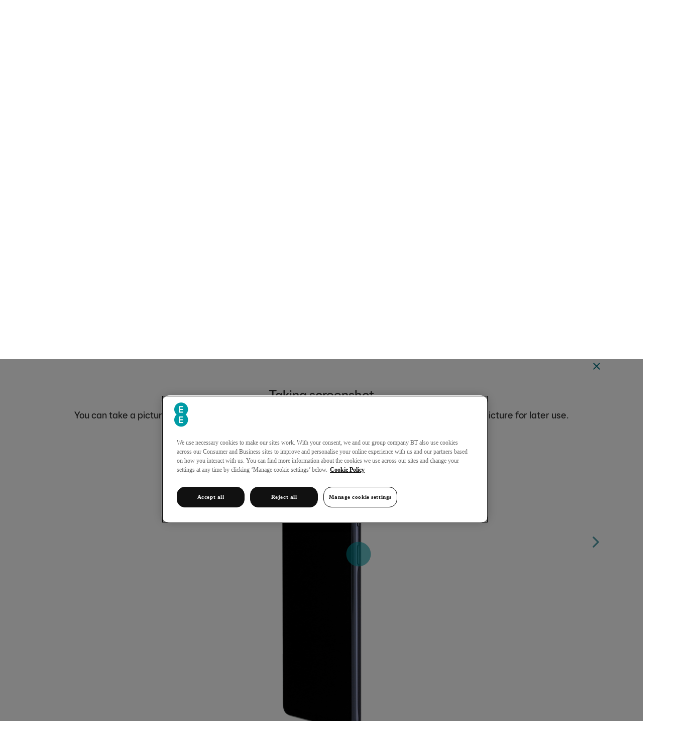

--- FILE ---
content_type: text/html; charset=utf-8
request_url: https://deviceguides.ee.co.uk/samsung/galaxy-s20-fe-android-11-0/getting-started/taking-screenshot/
body_size: 4358
content:
<!DOCTYPE html>
<html lang="en-gb">
<head>
    
<meta http-equiv="X-UA-Compatible" content="IE=edge,chrome=1" />
<meta name="viewport" content="width=device-width, initial-scale=1, user-scalable=yes" />

<title>Taking screenshot on your Samsung Galaxy S20 FE Android 11.0 | EE</title>
<meta name="description" content="See how to take a screenshot on your Samsung Galaxy S20 FE Android 11.0." />
<meta property="og:type" content="website"/>
<meta property="og:title" content="Taking screenshot on your Samsung Galaxy S20 FE Android 11.0 | EE" />
<meta property="og:description" content="See how to take a screenshot on your Samsung Galaxy S20 FE Android 11.0." />
<meta property="og:url" content="https://deviceguides.ee.co.uk/samsung/galaxy-s20-fe-android-11-0/getting-started/taking-screenshot/" />
<meta property="og:image" content="http://wmstatic.global.ssl.fastly.net/ml/180625-f-7f7d01e3-1bc3-4bc9-8877-477bb3802b4a.png?width=320&amp;height=320&amp;whitespace=true" />
<link rel="canonical" href="https://deviceguides.ee.co.uk/samsung/galaxy-s20-fe-android-11-0/getting-started/taking-screenshot/"/>
<link rel="shortcut icon" href="/favicon.png">


    <script>
        window._exhaust_init_queue = window._exhaust_init_queue || [];
        window._exhaust = window._exhaust || { "trigger": function () { window._exhaust_init_queue.push(arguments); } }
        window.digitalData = {
            "fireDomReadyPageView": false,
            "application": {
                "name": "SP Selfservice",
                "environment": "production",
                "is_spa": true,
                "version": "1.0.114"
            }
        }
    </script>
    <script src="https://assets.adobedtm.com/468fd5a0b220/f1dd5ada620a/launch-ENc69d733bf4824e17ac296b1064825816.min.js" async></script>
    <script> 
        setTimeout(function () {
            _exhaust.trigger("viewPage");
        }, 100);
    </script>    


    



<script>
var worldManuals = {
    CdnUrl: '//wmstatic.global.ssl.fastly.net//ml/180625-',
    ApiUrl: '//wm-api.com/',
    ApiKey: '5e6ac23a-6d2f-49fb-8765-671e00f0adc5',
    ShareUrl: 'https://deviceguides.ee.co.uk/samsung/galaxy-s20-fe-android-11-0/getting-started/taking-screenshot/',
    DeviceId: 'F-24957',
    DeviceName: 'Samsung Galaxy S20 FE',
    ApplicationType: 'Web',
    HighlightOptions: {
        cdn: '//wmstatic.global.ssl.fastly.net//ml/180625-',
        masterImage: {
		name: 'f-0f98c691-1330-41bb-99e5-3f47db56089f',
		width: 566,
		height: 1199,
		screenPositionLeft: 28,
		screenPositionTop: 33,
		screenHeight: 1131,
		screenWidth: 509,
	}
    }
}
window.WorldManuals = worldManuals;
</script>



    <script>window.showNewHeader = true;</script>
    <script src="https://ee.co.uk/exp/ge/global-elements-render.js" id="fef-global-element-loader"></script>
    <link rel="stylesheet" href="https://ee.co.uk/exp/ge/index.css">
    <link rel="stylesheet" href="https://ee.co.uk/exp/ge/ee.css">

<link href="//maxcdn.bootstrapcdn.com/font-awesome/4.5.0/css/font-awesome.min.css" rel="stylesheet" />
<link href="/content/css/styles.min.css?v=114" rel="stylesheet" />

<script src="//d33ojtfyjxhan3.cloudfront.net/static/js/wm/latest.min.js"></script><script>wm.setup(2, '72', 1);</script><script>wm.setDevice(24957, 'Samsung', 'Galaxy+S20+FE', true);</script></head><body>


</head>
<body>
    <div id="global-elements-wrapper">
        <div id="fef-header"></div>
        <div id="fef-contents-with-footer">
            <div id="maincontent">
                
<div class="worldmanuals" id="worldmanuals">
    

<div class="device">
    

<div class="breadcrumb">
    <div class="container">
        <div class="row">
            <div class="col-xs-12">
                <div class="breadcrumb-item">
                    <a href="https://ee.co.uk/help">Help</a>
                </div>
                <div class="breadcrumb-item">
                    <a href="/">Device guides</a>
                </div>
                    <div class="breadcrumb-item">
                        <a href="/samsung/">Samsung</a>
                    </div>
                                    <div class="breadcrumb-item">
                        <a href="/samsung/galaxy-s20-fe-android-11-0/">Galaxy S20 FE</a>
                    </div>
            </div>
        </div>
    </div>
</div>


    <div class="container">
        <div class="jumbotron fog">
            <div class="device-header">
                <div class="container">
                    <div class="row">
                        <div class="device-header-top col-sm-12">
                            <div class="col-8 col-sm-7 col-lg-6 device-header-wrapper">
                                <div class="row">
                                    <div class="header-wrapper col-xs-12">
                                        <h1>
                                            Samsung Galaxy S20 FE
                                        </h1>
                                    </div>

                                        <div class="change-os-wrapper col-xs-12 col-sm-12 col-xl-2">
                                        </div>
                                </div>
                                <div class="hidden-xs">
                                    <label for="search-input-device-mobile" class="visually-hidden">
                                        Search for a guide or problem
                                    </label>
                                    <div class="autocomplete">
                                        <input id="search-input-device-desktop" type="text" placeholder="Search for a guide or problem" class="typeahead" autocomplete="off" />
                                        <div class="search-icon"></div>
                                    </div>
                                </div>
                            </div>
                            <div class="col-4 col-sm-5 col-lg-4 nopadding">
                                <div class="header-device-col col-xs-12 col-md-9 col-md-offset-1 text-center">
                                        <div class="header-swiper swiper-container">
                                            <div class="swiper-wrapper">
                                                    <div class="swiper-slide">
                                                        <div class="header-device-image">
                                                            <img src="//wmstatic.global.ssl.fastly.net/ml/180625-f-4b30c5e8-8f8d-406d-8c9e-73bb397e9190.png?width=140&height=200" alt="f-4b30c5e8-8f8d-406d-8c9e-73bb397e9190" />
                                                        </div>
                                                    </div>
                                                    <div class="swiper-slide">
                                                        <div class="header-device-image">
                                                            <img src="//wmstatic.global.ssl.fastly.net/ml/180625-f-79d3700b-352b-421b-a167-4f3840c06a22.png?width=140&height=200" alt="f-79d3700b-352b-421b-a167-4f3840c06a22" />
                                                        </div>
                                                    </div>
                                                    <div class="swiper-slide">
                                                        <div class="header-device-image">
                                                            <img src="//wmstatic.global.ssl.fastly.net/ml/180625-f-b60ac41d-a31a-44fc-b919-299c1ffe418e.png?width=140&height=200" alt="f-b60ac41d-a31a-44fc-b919-299c1ffe418e" />
                                                        </div>
                                                    </div>
                                                    <div class="swiper-slide">
                                                        <div class="header-device-image">
                                                            <img src="//wmstatic.global.ssl.fastly.net/ml/180625-f-24446408-8912-450e-84ae-57788cab6137.png?width=140&height=200" alt="f-24446408-8912-450e-84ae-57788cab6137" />
                                                        </div>
                                                    </div>
                                                    <div class="swiper-slide">
                                                        <div class="header-device-image">
                                                            <img src="//wmstatic.global.ssl.fastly.net/ml/180625-f-4e6db3eb-a86c-4af5-872a-b92179517388.png?width=140&height=200" alt="f-4e6db3eb-a86c-4af5-872a-b92179517388" />
                                                        </div>
                                                    </div>
                                                    <div class="swiper-slide">
                                                        <div class="header-device-image">
                                                            <img src="//wmstatic.global.ssl.fastly.net/ml/180625-f-b55684c0-3d53-49a6-8f1d-5c5f79e3a4f5.png?width=140&height=200" alt="f-b55684c0-3d53-49a6-8f1d-5c5f79e3a4f5" />
                                                        </div>
                                                    </div>
                                            </div>
                                            <button class="swiper-button-prev" aria-label="Previous device picture"></button>
                                            <button class="swiper-button-next" aria-label="Next device picture"></button>
                                        </div>
                                </div>
                            </div>
                        </div>
                        <div class="col-xs-12 hidden-sm hidden-md hidden-lg">
                            <div class="autocomplete">
                                <label for="search-input-device-mobile" class="visually-hidden">
                                    Search for a guide or problem
                                </label>
                                <input id="search-input-device-mobile" type="text" placeholder="Search for a guide or problem" class="typeahead" autocomplete="off" />
                                <div class="search-icon"></div>
                            </div>
                        </div>
                    </div>
                </div>
            </div>
        </div>

    </div>
    <div class="pjax-container">
        
<div class="device-sections">
    <div class="device-sections-container">
        <div>
            <div>
                <div class="mobile-sections-wrapper visible-xs visible-sm">
                    <div class="btn-group">
                        <button type="button" class="dropdown-custom-toggle" data-toggle="dropdown" aria-haspopup="true" aria-expanded="false">
                            <svg focusable="false" class="icon-svg icon-svg--medium"><use xlink:href="/content/images/sprite.symbol.svg#eei_play"></use></svg>
Getting started                        </button>

                        <ul class="dropdown-menu">
                            <li>
                                <a href="/samsung/galaxy-s20-fe-android-11-0/" class="device-sections-item" data-pjax>
                                    <svg focusable="false" class="icon-svg icon-svg--medium"><use xlink:href="/content/images/sprite.symbol.svg#eei_multi_screen_black"></use></svg>
                                    <span>
                                        Device home
                                    </span>
                                </a>
                            </li>
                                <li>
                                    <a href="/samsung/galaxy-s20-fe-android-11-0/getting-started/" class="device-sections-item active" data-pjax>
                                        <svg focusable="false" class="icon-svg icon-svg--medium"><use xlink:href="/content/images/sprite.symbol.svg#eei_play_active"></use></svg>
                                        <span>

                                            Getting started
                                        </span>
                                    </a>
                                </li>
                                <li>
                                    <a href="/samsung/galaxy-s20-fe-android-11-0/basic-functions/" class="device-sections-item" data-pjax>
                                        <svg focusable="false" class="icon-svg icon-svg--medium"><use xlink:href="/content/images/sprite.symbol.svg#eei_settings_black"></use></svg>
                                        <span>

                                            Basic functions
                                        </span>
                                    </a>
                                </li>
                                <li>
                                    <a href="/samsung/galaxy-s20-fe-android-11-0/calls-contacts-messaging/" class="device-sections-item" data-pjax>
                                        <svg focusable="false" class="icon-svg icon-svg--medium"><use xlink:href="/content/images/sprite.symbol.svg#eei_message_black"></use></svg>
                                        <span>

                                            Calls, contacts, messaging
                                        </span>
                                    </a>
                                </li>
                                <li>
                                    <a href="/samsung/galaxy-s20-fe-android-11-0/connectivity/" class="device-sections-item" data-pjax>
                                        <svg focusable="false" class="icon-svg icon-svg--medium"><use xlink:href="/content/images/sprite.symbol.svg#eei_wifi_black"></use></svg>
                                        <span>

                                            Connectivity
                                        </span>
                                    </a>
                                </li>
                                <li>
                                    <a href="/samsung/galaxy-s20-fe-android-11-0/specifications/" class="device-sections-item" data-pjax>
                                        <svg focusable="false" class="icon-svg icon-svg--medium"><use xlink:href="/content/images/sprite.symbol.svg#eei_memo_black"></use></svg>
                                        <span>

                                            Specifications
                                        </span>
                                    </a>
                                </li>
                        </ul>
                    </div>
                </div>

                <div class="swiper-container section-swiper-container hidden-xs hidden-sm">
                    <ul class="swiper-wrapper">
                        <li class="swiper-slide">

                            <a href="/samsung/galaxy-s20-fe-android-11-0/" class="device-sections-item" data-pjax >
                                <svg focusable="false" class="icon-svg icon-svg--medium"><use xlink:href="/content/images/sprite.symbol.svg#eei_multi_screen"></use></svg>
                                Device home
                                <span class="tab-navigation-highlight"></span>
                            </a>
                        </li>
                            <li class="swiper-slide">
                                <a href="/samsung/galaxy-s20-fe-android-11-0/getting-started/" class="device-sections-item active" data-pjax  aria-current="tab">
                                    <svg focusable="false" class="icon-svg icon-svg--medium"><use xlink:href="/content/images/sprite.symbol.svg#eei_play_active"></use></svg>
                                    Getting started
                                    <span class="tab-navigation-highlight"></span>
                                </a>
                            </li>
                            <li class="swiper-slide">
                                <a href="/samsung/galaxy-s20-fe-android-11-0/basic-functions/" class="device-sections-item" data-pjax  >
                                    <svg focusable="false" class="icon-svg icon-svg--medium"><use xlink:href="/content/images/sprite.symbol.svg#eei_settings"></use></svg>
                                    Basic functions
                                    <span class="tab-navigation-highlight"></span>
                                </a>
                            </li>
                            <li class="swiper-slide">
                                <a href="/samsung/galaxy-s20-fe-android-11-0/calls-contacts-messaging/" class="device-sections-item" data-pjax  >
                                    <svg focusable="false" class="icon-svg icon-svg--medium"><use xlink:href="/content/images/sprite.symbol.svg#eei_message"></use></svg>
                                    Calls, contacts, messaging
                                    <span class="tab-navigation-highlight"></span>
                                </a>
                            </li>
                            <li class="swiper-slide">
                                <a href="/samsung/galaxy-s20-fe-android-11-0/connectivity/" class="device-sections-item" data-pjax  >
                                    <svg focusable="false" class="icon-svg icon-svg--medium"><use xlink:href="/content/images/sprite.symbol.svg#eei_wifi"></use></svg>
                                    Connectivity
                                    <span class="tab-navigation-highlight"></span>
                                </a>
                            </li>
                            <li class="swiper-slide">
                                <a href="/samsung/galaxy-s20-fe-android-11-0/specifications/" class="device-sections-item" data-pjax  >
                                    <svg focusable="false" class="icon-svg icon-svg--medium"><use xlink:href="/content/images/sprite.symbol.svg#eei_memo"></use></svg>
                                    Specifications
                                    <span class="tab-navigation-highlight"></span>
                                </a>
                            </li>
                    </ul>
                </div>
            </div>
        </div>
    </div>
</div>

        <div class="device-section">
            
<div class="scroll-here"></div>
<div class="device-guide">
    <div class="container">
        <div class="row">
            <div class="col-md-10 col-md-offset-2 close-icon-wrap">
                    <a href="/samsung/galaxy-s20-fe-android-11-0/getting-started/" class="close-icon" data-pjax aria-label="Back to Getting started">
                        <svg focusable="false" class="icon-svg icon-svg--small"><use xlink:href="/content/images/sprite.symbol.svg#eei_cross"></use></svg>
                    </a>
            </div>
        </div>
        <div class="row">
            <div class="col-md-12 text-center ">
                <h2 class="guide-swiper-headline">Taking screenshot</h2>
                <p>You can take a picture of your screen if you want to share something with your friends or save the picture for later use.</p>
            </div>
        </div>
        <div class="swiper-pagination visible-xs"></div>
        <div class="row">
            <div class="col-md-12">
                <div class="swiper-container">
                    <div class="swiper-wrapper">


                                <div class="swiper-slide" data-step="1">
                                    <div class="guides-swiper">
                                        <div class="va-container va-container-h va-container-v ">
                                            
                                            <div class="va-middle visible-xs" aria-label="Step 1">
                                                <div class="wm-hl-highlight" style="position: relative; margin: 0 auto; width: 132px; height: 500px;"><div class="wm-hl-highlight-display" style="position: relative"><img alt="Press the Side key." title="Press the Side key." src="//wmstatic.global.ssl.fastly.net/ml/180625-f-24446408-8912-450e-84ae-57788cab6137.png" width="132" height="500"><div class="wm-hl-pointer wm-hl-pointer-11" style="background-image: url(//wmstatic.global.ssl.fastly.net/ml/180625-f-8c82d23f-8fa2-42a3-a70c-98647761864e.png); background-size: auto 60px; width: 60px; height: 60px; position: absolute; top: 204px; left: 127px; margin-top: -30px; margin-left: -30px;" data-top="204" data-left="127"></div></div></div>
                                            </div>
                                            <div class="va-middle visible-sm visible-md visible-lg hidden-xs" aria-label="Step 1">
                                                <div class="wm-hl-highlight" style="position: relative; margin: 0 auto; width: 159px; height: 600px;"><div class="wm-hl-highlight-display" style="position: relative"><img alt="Press the Side key." title="Press the Side key." src="//wmstatic.global.ssl.fastly.net/ml/180625-f-24446408-8912-450e-84ae-57788cab6137.png" width="159" height="600"><div class="wm-hl-pointer wm-hl-pointer-11" style="background-image: url(//wmstatic.global.ssl.fastly.net/ml/180625-f-8c82d23f-8fa2-42a3-a70c-98647761864e.png); background-size: auto 60px; width: 60px; height: 60px; position: absolute; top: 245px; left: 153px; margin-top: -30px; margin-left: -30px;" data-top="245" data-left="153"></div></div></div>
                                            </div>
                                        </div>
                                    </div>
                                    <div class="wm-hl-caption">
                                        <div class="wm-hl-caption-inner">
                                            <span class="step-count">Step 1 of 2</span>
                                                                                        <p class="guide-step-text">
                                                Press the Side key.
                                            </p>
                                        </div>
                                    </div>
                                </div>
                                <div class="swiper-slide" data-step="2">
                                    <div class="guides-swiper">
                                        <div class="va-container va-container-h va-container-v ">
                                            
                                            <div class="va-middle visible-xs" aria-label="Step 2">
                                                <div class="wm-hl-highlight" style="position: relative; margin: 0 auto; width: 132px; height: 500px;"><div class="wm-hl-highlight-display" style="position: relative"><img alt="At the same time, press and hold the lower part of the Volume key and keep them both pressed to take a screenshot." title="At the same time, press and hold the lower part of the Volume key and keep them both pressed to take a screenshot." src="//wmstatic.global.ssl.fastly.net/ml/180625-f-24446408-8912-450e-84ae-57788cab6137.png" width="132" height="500"><div class="wm-hl-pointer wm-hl-pointer-11" style="background-image: url(//wmstatic.global.ssl.fastly.net/ml/180625-f-8c82d23f-8fa2-42a3-a70c-98647761864e.png); background-size: auto 60px; width: 60px; height: 60px; position: absolute; top: 150px; left: 127px; margin-top: -30px; margin-left: -30px;" data-top="150" data-left="127"></div></div></div>
                                            </div>
                                            <div class="va-middle visible-sm visible-md visible-lg hidden-xs" aria-label="Step 2">
                                                <div class="wm-hl-highlight" style="position: relative; margin: 0 auto; width: 159px; height: 600px;"><div class="wm-hl-highlight-display" style="position: relative"><img alt="At the same time, press and hold the lower part of the Volume key and keep them both pressed to take a screenshot." title="At the same time, press and hold the lower part of the Volume key and keep them both pressed to take a screenshot." src="//wmstatic.global.ssl.fastly.net/ml/180625-f-24446408-8912-450e-84ae-57788cab6137.png" width="159" height="600"><div class="wm-hl-pointer wm-hl-pointer-11" style="background-image: url(//wmstatic.global.ssl.fastly.net/ml/180625-f-8c82d23f-8fa2-42a3-a70c-98647761864e.png); background-size: auto 60px; width: 60px; height: 60px; position: absolute; top: 180px; left: 153px; margin-top: -30px; margin-left: -30px;" data-top="180" data-left="153"></div></div></div>
                                            </div>
                                        </div>
                                    </div>
                                    <div class="wm-hl-caption">
                                        <div class="wm-hl-caption-inner">
                                            <span class="step-count">Step 2 of 2</span>
                                                                                        <p class="guide-step-text">
                                                At the same time, press and hold the lower part of the Volume key and keep them both pressed to take a screenshot.
                                            </p>
                                                    <div class="guide-note">
                                                        The picture is saved in the phone gallery.
                                                    </div>
                                        </div>
                                    </div>
                                </div>
                    </div>
                    <button class="swiper-button-next" aria-label="Next slide"></button>
                    <button class="swiper-button-prev" aria-label="Previous slide"></button>
                </div>
            </div>
        </div>
    </div>
</div>



    <script>
        window.wm.chapterSlug =  "getting-started";
        window.wm.instructionSlug = "taking-screenshot";
    </script>

    <script>
        window.wm.topicSlug = "taking-screenshot";
    </script>

        </div>
    </div>
</div>
<div class="detection-popup wm-overlay">
    <div class="container">
        

<div class="row">
    <div class="col-xs-12 col-sm-8 offset-sm-2 col-md-6 offset-md-3">
        <div class="detection-result text-center">
            <div class="row">
                <div class="col-xs-12">
                    <a href="#" class="close-icon wm-close pull-righ">
                        <svg focusable="false" class="icon-svg icon-svg--medium"><use xlink:href="/content/images/sprite.symbol.svg#eei_cross"></use></svg>
                    </a>
                </div>
            </div>
            <div class="row">
                <div class="col-xs-12">
                    <h3>Get information on...</h3>
                    <div id="detected-devices"></div>
                    <p class="choose">Or choose...</p>
                    <a href="#" class="btn btn-primary close-btn">Show more</a>
                </div>
            </div>
        </div>
    </div>
</div>

    </div>
</div>




</div>

                <div id="fef-footer"></div>
            </div>
        </div>
    </div>


    <script src="https://cdnjs.cloudflare.com/ajax/libs/jquery/3.2.1/jquery.min.js"></script>
    <script src="https://cdnjs.cloudflare.com/ajax/libs/typeahead.js/0.11.1/typeahead.jquery.min.js"></script>
    <script src="https://cdnjs.cloudflare.com/ajax/libs/lodash.js/4.17.4/lodash.min.js"></script>
    <script src="https://cdnjs.cloudflare.com/ajax/libs/fuse.js/3.0.5/fuse.min.js"></script>
    <script src="https://cdnjs.cloudflare.com/ajax/libs/handlebars.js/4.0.10/handlebars.min.js"></script>
    <script src="https://cdnjs.cloudflare.com/ajax/libs/Swiper/3.4.2/js/swiper.min.js"></script>
    <script src="https://cdnjs.cloudflare.com/ajax/libs/jquery.pjax/2.0.1/jquery.pjax.min.js"></script>
    <script src="/Content/scripts/svgxuse.min.js?v=114"></script>

<script src="/Content/scripts/main.min.js?v=114"></script>
<link href="https://cdn.jsdelivr.net/npm/bootstrap@4.0.0/dist/css/bootstrap.min.css" rel="stylesheet" type="text/css">
<script src="https://cdnjs.cloudflare.com/ajax/libs/jquery/3.2.1/jquery.min.js" type="text/javascript"></script>
<script src="https://cdn.jsdelivr.net/npm/popper.js@1.12.9/dist/umd/popper.min.js" type="text/javascript"></script>
<script src="https://cdn.jsdelivr.net/npm/bootstrap@4.0.0/dist/js/bootstrap.min.js" type="text/javascript"></script>

    

<script>var a='//wm-api.com/',i=new Image();i.src=a+'__olap.gif?_=639048589777486107&applicationId=2&clientId=72&langId=1&deviceId=24957&isFiesta=True&instructionId=15453&pageType=2';</script>
</body>
</html>
